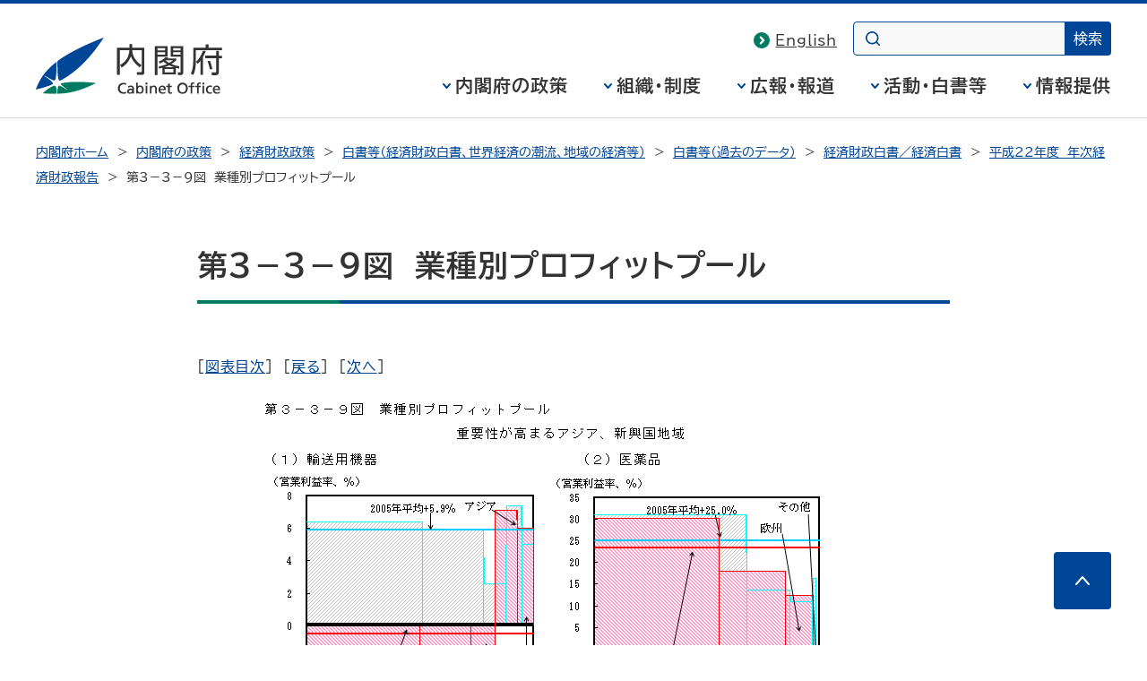

--- FILE ---
content_type: text/css
request_url: https://www5.cao.go.jp/j-j/wp/wp-je10/common/css/import.css
body_size: -158
content:
@charset "UTF-8";

@import "base.css"; /* デフォルト設定 CSS */

--- FILE ---
content_type: text/css
request_url: https://www5.cao.go.jp/j-j/wp/wp-je10/common/css/base.css
body_size: 2967
content:

@charset "UTF-8";

div.image {
	margin-top: 1em;
	margin-bottom: 1em;
	text-align: center;
}
div.image_left {
	margin-top: 1em;
	margin-bottom: 1em;
	text-align: left;
}
div.image_leftpad {
	margin-top: 1em;
	margin-bottom: 1em;
	padding-left: 2em;
	text-align: left;
}
div.imageTitle {
	font-weight: bold;
}
div.imageNote {
	text-align: left;
	font-size: 90%;
	margin-bottom: 2em;
}
div.footnote {
	font-size: 90%;
	padding-left: 1em;
	/* text-indent: -1em; */
}
ul.indent1 {
	padding-left: 1em;
}
p.indent1 {
	text-indent: 1em;
}
p.hanging_indent {
	padding-left: 1em;
	text-indent: -1em;
}
p.hanging_indent2 {
	padding-left: 2em;
	text-indent: -1em;
}
p.noindent {
	padding-left: 0em;
	text-indent: 0em;
}
.column {
	background-color: #fde8e9;
	/*border: 1px solid black;*/
	padding: 4px 8px 4px 8px;
	margin-top: 2em;
	margin-bottom: 2em;
}
.italic {
	font-style: italic;
}
p.reference {
	padding-left: 1em;
	text-indent: -1em;
}
div.tableTitle {
	font-weight: bold;
}
table.chapter1 {
	border: 2px solid black;
	border-collapse: collapse;
	margin-bottom: 1.5em;
}
table.chapter1 td {
	padding: 2px;
	border: 2px solid black;
}
table.chapter1 td.head {
	background-color: #e7e4e3;
}
table.chapter2 {
	border: 2px solid black;
	border-collapse: collapse;
	margin-bottom: 1.5em;
}
table.chapter2 td {
	padding: 2px;
	border: 2px solid black;
}
table.chapter2 td.head {
	background-color: #e7e4e3;
}

td.tableNote {
}
td.bold {
	font-weight: bold;
}
div.exampleBorder {
	padding: 8px;
	margin-bottom: 2em;
	border: 1px solid;
	border-color: #db9131;
}
div.exampleTitle {
	background-color: #faefdd;
}
span.indent1 {
	margin-left: 1em;
}
span.indent2 {
	margin-left: 2em;
}
span.indent3 {
	margin-left: 3em;
}
span.indent4 {
	margin-left: 4em;
}
span.indent5 {
	margin-left: 5em;
}
span.indent6 {
	margin-left: 6em;
}

table.stat {
	width: 100%;
	font-size: 85%;
	border: 2px solid #333333;
	border-collapse: collapse;
	margin-bottom: 1.5em;
}
table.stat td {
	padding: 2px;
	border: 1px solid #333333;
	text-align: right;
}
table.stat td.head {
	font-weight: bold;
	text-align: center;
	background-color: #c6ecd1;
}
table.stat td.txt_c {
	text-align: center;
}
table.stat td.txt_l {
	text-align: left;
}
table.stat td.subhead {
	background-color: #e7e5f2;
}

h5 span.circ1{
	color: #6494cc;
}
h5 span.circ2{
	color: #d78340;
}
h5 span.circ3{
	color: #71b073;
}
h5 span.circ4{
	color: #855fa1;
}

div.fchu{
	margin-top: 2em;
	margin-bottom: 2em;
}
div.bikou{
	margin-top: 2em;
	margin-bottom: 4em;
}

a.nobackground{
	padding: 0px;
	background-image:none;
}

p.style_h5 {
    margin: 1em 0 .5em 0;
    display: block;
    -webkit-margin-before: 1.67em;
    -webkit-margin-after: 1.67em;
    -webkit-margin-start: 0px;
    -webkit-margin-end: 0px;
    font-weight: bold;
}

p.style_h5 span.circ1{
	color: #6494cc;
}
p.style_h5 span.circ2{
	color: #d78340;
}
p.style_h5 span.circ3{
	color: #71b073;
}
p.style_h5 span.circ4{
	color: #855fa1;
}
p.style_h5 span.circ_c{
	color: #f29da6;
}

--- FILE ---
content_type: text/css
request_url: https://www.cao.go.jp/common4/css/reset.css
body_size: 1388
content:
@charset "UTF-8";

/*
 * "Morisawa BIZ UDGothic" is licensed under the SIL Open Font License, Version 1.1.
 * https://github.com/googlefonts/morisawa-biz-ud-gothic
 */
@font-face {
  font-family: "BIZUDPGCAO";
  font-weight: 400;
  font-display: swap;
  src: url(/common4/font/BIZUDPGCAO-R.woff2) format("woff2");
}
@font-face {
  font-family: "BIZUDPGCAO";
  font-weight: 700;
  font-display: swap;
  src: url(/common4/font/BIZUDPGCAO-B.woff2) format("woff2");
}

*,
*::before,
*::after {
  /* box-sizing: border-box; */
}

* {
  margin: 0;
}

html {
  font-size: 62.5%;
}

html,
body {
  height: 100%;
}

body {
  font-family: "BIZ UDPGothic", "BIZUDPGCAO", sans-serif;
  font-size: 1.6rem;
  line-height: 1.8;
  letter-spacing: 0.05em;
  color: #333;
  overflow-wrap: break-word;
}
.en {
  font-family: Arial, sans-serif !important;
}

img,
picture,
svg {
  max-width: 100%;
  height: auto;
}

input,
button,
textarea,
select {
  font: inherit;
  accent-color: #004697;
}
input:not([type="checkbox"]):not([type="radio"]):not([type="image"]):not([type="file"]),
select,
textarea {
  padding: .4em .8em;
  border: 1px solid #9D9D9D;
  border-radius: 4px;
}
select {
  padding: 0.74em .4em 0.74em .5em;
  background-color: #fff;
}

input[type="checkbox"],
input[type="radio"] {
  margin-right: .3em;
}
input[type="checkbox"],
input[type="checkbox"] + label,
input[type="radio"],
input[type="radio"] + label,
input[type="submit"],
button,
select {
  cursor: pointer;
}
input[type="image"],
fieldset {
  padding: 0;
  border: none;
}

a {
  text-decoration: underline;
  text-underline-offset: 2px;
}
a:link {
  color: #004697;
}
a:visited {
  color: #bc007d;
}
a:hover,
a:focus {
  color: #003470;
  text-decoration: none;
}
a:active {
  color: #2d5e97;
}


a,
button,
input,
select,
textarea {
  outline: 0 solid transparent;
  transition: .2s;
}

a:focus,
button:focus,
input:focus,
select:focus,
textarea:focus {
  outline: 4px solid #FF6110;
  outline-offset: 4px;
}


p {
  font-size: 1.8rem;
  letter-spacing: 0.18em;
}
.en p {
  letter-spacing: .04em;
}

ul,
ol {
  padding: 0;
}

address {
  font-style: normal;
}

em {
  font-style: normal;
  font-weight: bold;
}

sup {
  vertical-align: .5em;
}


/*
@media (prefers-reduced-motion: reduce) {
  *,
  *::before,
  *::after {
    animation-duration: 0.01ms !important;
    transition-duration: 0.01ms !important;
    scroll-behavior: auto !important;
  }
}
*/
